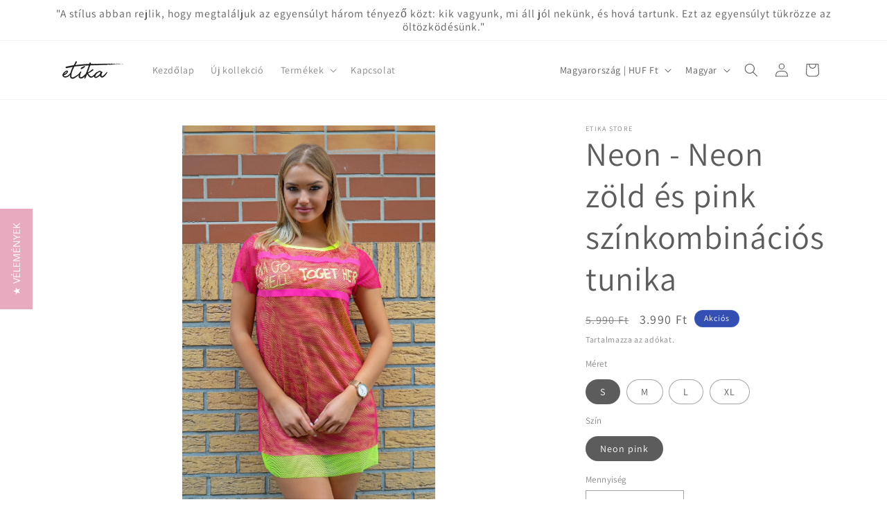

--- FILE ---
content_type: text/plain; charset=utf-8
request_url: https://sp-micro-proxy.b-cdn.net/micro?unique_id=etika-store.myshopify.com
body_size: 2903
content:
{"site":{"free_plan_limit_reached":false,"billing_status":null,"billing_active":true,"pricing_plan_required":false,"settings":{"proof_mobile_position":"Bottom","proof_desktop_position":"Bottom Left","proof_pop_size":"default","proof_start_delay_time":1,"proof_time_between":3,"proof_display_time":6,"proof_visible":false,"proof_cycle":true,"proof_mobile_enabled":true,"proof_desktop_enabled":true,"proof_tablet_enabled":null,"proof_locale":"en","proof_show_powered_by":false},"site_integrations":[],"events":[{"id":"62504407","created_at":null,"variables":{"first_name":"Someone","city":"Kistarcsa","province":null,"province_code":null,"country":"Hungary","country_code":"HU","product_title":"Fly Pink - Rózsaszín lepel ruha"},"click_url":"https://www.etikastore.hu/products/fly-lepel-ruha","image_url":"https://cdn.shopify.com/s/files/1/0105/6551/7375/products/DSC02127.jpg?v=1568126084","product":{"id":"9604423","product_id":"2011447296063","title":"Fly Pink - Rózsaszín lepel ruha","created_at":"2019-09-10T07:55:09.000Z","updated_at":"2024-07-03T05:57:05.000Z","published_at":"2019-09-10T07:55:09.000Z"},"site_integration":{"id":"198256","enabled":false,"integration":{"name":"Shopify Purchase","handle":"shopify_api_purchase","pro":false},"template":{"id":"4","body":{"top":"{{first_name}} in {{city}}, {{province}} {{country}}","middle":"Purchased {{product_title}}"},"raw_body":"<top>{{first_name}} in {{city}}, {{province}} {{country}}</top><middle>Purchased {{product_title}}</middle>","locale":"en"}}},{"id":"62249885","created_at":null,"variables":{"first_name":"Someone","city":"Orosháza","province":null,"province_code":null,"country":"Hungary","country_code":"HU","product_title":"Lexy overál"},"click_url":"https://www.etikastore.hu/products/lexy-overal","image_url":"https://cdn.shopify.com/s/files/1/0105/6551/7375/products/20200708_192042.jpg?v=1594228882","product":{"id":"30012093","product_id":"5453157367962","title":"Lexy overál","created_at":"2020-07-08T17:16:41.000Z","updated_at":"2023-07-11T15:39:15.971Z","published_at":"2020-07-08T17:16:43.000Z"},"site_integration":{"id":"198256","enabled":false,"integration":{"name":"Shopify Purchase","handle":"shopify_api_purchase","pro":false},"template":{"id":"4","body":{"top":"{{first_name}} in {{city}}, {{province}} {{country}}","middle":"Purchased {{product_title}}"},"raw_body":"<top>{{first_name}} in {{city}}, {{province}} {{country}}</top><middle>Purchased {{product_title}}</middle>","locale":"en"}}},{"id":"61987386","created_at":null,"variables":{"first_name":"Someone","city":"Túrkeve","province":null,"province_code":null,"country":"Hungary","country_code":"HU","product_title":"Lexy overál"},"click_url":"https://www.etikastore.hu/products/lexy-overal","image_url":"https://cdn.shopify.com/s/files/1/0105/6551/7375/products/20200708_192042.jpg?v=1594228882","product":{"id":"30012093","product_id":"5453157367962","title":"Lexy overál","created_at":"2020-07-08T17:16:41.000Z","updated_at":"2023-07-11T15:39:15.971Z","published_at":"2020-07-08T17:16:43.000Z"},"site_integration":{"id":"198256","enabled":false,"integration":{"name":"Shopify Purchase","handle":"shopify_api_purchase","pro":false},"template":{"id":"4","body":{"top":"{{first_name}} in {{city}}, {{province}} {{country}}","middle":"Purchased {{product_title}}"},"raw_body":"<top>{{first_name}} in {{city}}, {{province}} {{country}}</top><middle>Purchased {{product_title}}</middle>","locale":"en"}}},{"id":"61439027","created_at":null,"variables":{"first_name":"Someone","city":"Kisvárda","province":null,"province_code":null,"country":"Hungary","country_code":"HU","product_title":"Corolla ruha"},"click_url":"https://www.etikastore.hu/products/corolla-ruha","image_url":"https://cdn.shopify.com/s/files/1/0105/6551/7375/products/20200615_213238.jpg?v=1592249626","product":{"id":"28847025","product_id":"5348741841050","title":"Corolla ruha","created_at":"2020-06-15T19:24:12.000Z","updated_at":"2023-07-11T15:38:49.794Z","published_at":"2020-06-15T18:56:22.000Z"},"site_integration":{"id":"198256","enabled":false,"integration":{"name":"Shopify Purchase","handle":"shopify_api_purchase","pro":false},"template":{"id":"4","body":{"top":"{{first_name}} in {{city}}, {{province}} {{country}}","middle":"Purchased {{product_title}}"},"raw_body":"<top>{{first_name}} in {{city}}, {{province}} {{country}}</top><middle>Purchased {{product_title}}</middle>","locale":"en"}}},{"id":"60859165","created_at":null,"variables":{"first_name":"Someone","city":"Budapest","province":null,"province_code":null,"country":"Hungary","country_code":"HU","product_title":"Princess tüll szoknya (tütü) középhosszú"},"click_url":"https://www.etikastore.hu/products/princess-tull-szoknya-tutu-kozephosszu","image_url":"https://cdn.shopify.com/s/files/1/0105/6551/7375/products/20200615_222455.jpg?v=1592252951","product":{"id":"28842840","product_id":"5348161159322","title":"Princess tüll szoknya (tütü) középhosszú","created_at":"2020-06-15T16:50:43.000Z","updated_at":"2025-07-25T15:08:30.702Z","published_at":"2020-06-15T16:16:24.000Z"},"site_integration":{"id":"198256","enabled":false,"integration":{"name":"Shopify Purchase","handle":"shopify_api_purchase","pro":false},"template":{"id":"4","body":{"top":"{{first_name}} in {{city}}, {{province}} {{country}}","middle":"Purchased {{product_title}}"},"raw_body":"<top>{{first_name}} in {{city}}, {{province}} {{country}}</top><middle>Purchased {{product_title}}</middle>","locale":"en"}}},{"id":"60668787","created_at":null,"variables":{"first_name":"Someone","city":"Nyírábrány","province":null,"province_code":null,"country":"Hungary","country_code":"HU","product_title":"Flower body"},"click_url":"https://www.etikastore.hu/products/flower-body","image_url":"https://cdn.shopify.com/s/files/1/0105/6551/7375/products/C323BFC5-85E6-4511-87ED-A5ADE3B3E7E4.jpg?v=1588164691","product":{"id":"26203750","product_id":"4950293905543","title":"Flower body","created_at":"2020-04-27T16:42:11.000Z","updated_at":"2023-07-11T15:37:08.533Z","published_at":"2020-04-27T15:33:27.000Z"},"site_integration":{"id":"198256","enabled":false,"integration":{"name":"Shopify Purchase","handle":"shopify_api_purchase","pro":false},"template":{"id":"4","body":{"top":"{{first_name}} in {{city}}, {{province}} {{country}}","middle":"Purchased {{product_title}}"},"raw_body":"<top>{{first_name}} in {{city}}, {{province}} {{country}}</top><middle>Purchased {{product_title}}</middle>","locale":"en"}}},{"id":"60336619","created_at":null,"variables":{"first_name":"Someone","city":"Budapest","province":null,"province_code":null,"country":"Hungary","country_code":"HU","product_title":"Biker fekete short"},"click_url":"https://www.etikastore.hu/products/biker-fekete-short","image_url":"https://cdn.shopify.com/s/files/1/0105/6551/7375/products/2F7AEE55-C025-4B42-AD0D-ECA5F1590015.jpg?v=1591126881","product":{"id":"28249521","product_id":"5279275679898","title":"Biker fekete short","created_at":"2020-06-02T19:28:15.000Z","updated_at":"2023-07-11T15:37:55.497Z","published_at":"2020-06-02T19:25:18.000Z"},"site_integration":{"id":"198256","enabled":false,"integration":{"name":"Shopify Purchase","handle":"shopify_api_purchase","pro":false},"template":{"id":"4","body":{"top":"{{first_name}} in {{city}}, {{province}} {{country}}","middle":"Purchased {{product_title}}"},"raw_body":"<top>{{first_name}} in {{city}}, {{province}} {{country}}</top><middle>Purchased {{product_title}}</middle>","locale":"en"}}},{"id":"60328981","created_at":null,"variables":{"first_name":"Someone","city":"Bordány","province":null,"province_code":null,"country":"Hungary","country_code":"HU","product_title":"Colin ruha"},"click_url":"https://www.etikastore.hu/products/colin-ruha","image_url":"https://cdn.shopify.com/s/files/1/0105/6551/7375/products/488770EE-BF15-4AEA-9600-C0D6DF0725E3.jpg?v=1591127660","product":{"id":"28250201","product_id":"5279359434906","title":"Colin ruha","created_at":"2020-06-02T19:52:03.000Z","updated_at":"2021-09-14T21:08:32.000Z","published_at":"2020-06-02T19:48:35.000Z"},"site_integration":{"id":"198256","enabled":false,"integration":{"name":"Shopify Purchase","handle":"shopify_api_purchase","pro":false},"template":{"id":"4","body":{"top":"{{first_name}} in {{city}}, {{province}} {{country}}","middle":"Purchased {{product_title}}"},"raw_body":"<top>{{first_name}} in {{city}}, {{province}} {{country}}</top><middle>Purchased {{product_title}}</middle>","locale":"en"}}},{"id":"60322122","created_at":null,"variables":{"first_name":"Someone","city":"Zamárdi","province":null,"province_code":null,"country":"Hungary","country_code":"HU","product_title":"Briell nadrág"},"click_url":"https://www.etikastore.hu/products/briell-nadrag","image_url":"https://cdn.shopify.com/s/files/1/0105/6551/7375/products/20200626_182742.jpg?v=1593189375","product":{"id":"29214455","product_id":"5393909448858","title":"Briell nadrág","created_at":"2020-06-26T16:13:30.000Z","updated_at":"2023-07-11T15:39:04.277Z","published_at":"2020-06-26T16:13:32.000Z"},"site_integration":{"id":"198256","enabled":false,"integration":{"name":"Shopify Purchase","handle":"shopify_api_purchase","pro":false},"template":{"id":"4","body":{"top":"{{first_name}} in {{city}}, {{province}} {{country}}","middle":"Purchased {{product_title}}"},"raw_body":"<top>{{first_name}} in {{city}}, {{province}} {{country}}</top><middle>Purchased {{product_title}}</middle>","locale":"en"}}},{"id":"58462953","created_at":null,"variables":{"first_name":"Someone","city":"Nagycsány","province":null,"province_code":null,"country":"Hungary","country_code":"HU","product_title":"Aria alkalmi ruha"},"click_url":"https://www.etikastore.hu/products/aria-alkalmi-ruha","image_url":"https://cdn.shopify.com/s/files/1/0105/6551/7375/products/rosedress1.jpg?v=1594231615","product":{"id":"30011749","product_id":"5453049594010","title":"Aria alkalmi ruha","created_at":"2020-07-08T16:48:38.000Z","updated_at":"2023-07-11T15:39:10.820Z","published_at":"2020-07-08T16:48:39.000Z"},"site_integration":{"id":"198256","enabled":false,"integration":{"name":"Shopify Purchase","handle":"shopify_api_purchase","pro":false},"template":{"id":"4","body":{"top":"{{first_name}} in {{city}}, {{province}} {{country}}","middle":"Purchased {{product_title}}"},"raw_body":"<top>{{first_name}} in {{city}}, {{province}} {{country}}</top><middle>Purchased {{product_title}}</middle>","locale":"en"}}},{"id":"58424079","created_at":null,"variables":{"first_name":"Someone","city":"Miskolc","province":null,"province_code":null,"country":"Hungary","country_code":"HU","product_title":"Ashley Black overall"},"click_url":"https://www.etikastore.hu/products/ashley-black-overall","image_url":"https://cdn.shopify.com/s/files/1/0105/6551/7375/products/20200210_214840.jpg5801399550389951085_PerfectlyClear.jpg?v=1581412108","product":{"id":"22217056","product_id":"4596799930503","title":"Ashley Black overall","created_at":"2020-02-11T08:58:38.000Z","updated_at":"2024-01-14T09:57:18.000Z","published_at":"2020-02-11T08:10:58.000Z"},"site_integration":{"id":"198256","enabled":false,"integration":{"name":"Shopify Purchase","handle":"shopify_api_purchase","pro":false},"template":{"id":"4","body":{"top":"{{first_name}} in {{city}}, {{province}} {{country}}","middle":"Purchased {{product_title}}"},"raw_body":"<top>{{first_name}} in {{city}}, {{province}} {{country}}</top><middle>Purchased {{product_title}}</middle>","locale":"en"}}},{"id":"57685437","created_at":null,"variables":{"first_name":"Someone","city":"Szigetszentmiklós","province":null,"province_code":null,"country":"Hungary","country_code":"HU","product_title":"Tracy csíkos short"},"click_url":"https://www.etikastore.hu/products/tracy-csikos-short-2","image_url":"https://cdn.shopify.com/s/files/1/0105/6551/7375/products/598D9BC9-43BE-49A9-91D6-CCACCDC90561.jpg?v=1589489101","product":{"id":"27167572","product_id":"5050328940679","title":"Tracy csíkos short","created_at":"2020-05-14T20:44:59.000Z","updated_at":"2023-06-07T10:09:36.000Z","published_at":null},"site_integration":{"id":"198256","enabled":false,"integration":{"name":"Shopify Purchase","handle":"shopify_api_purchase","pro":false},"template":{"id":"4","body":{"top":"{{first_name}} in {{city}}, {{province}} {{country}}","middle":"Purchased {{product_title}}"},"raw_body":"<top>{{first_name}} in {{city}}, {{province}} {{country}}</top><middle>Purchased {{product_title}}</middle>","locale":"en"}}},{"id":"57476429","created_at":null,"variables":{"first_name":"Someone","city":"Gyál","province":null,"province_code":null,"country":"Hungary","country_code":"HU","product_title":"Lexy overál"},"click_url":"https://www.etikastore.hu/products/lexy-overal","image_url":"https://cdn.shopify.com/s/files/1/0105/6551/7375/products/20200708_192042.jpg?v=1594228882","product":{"id":"30012093","product_id":"5453157367962","title":"Lexy overál","created_at":"2020-07-08T17:16:41.000Z","updated_at":"2023-07-11T15:39:15.971Z","published_at":"2020-07-08T17:16:43.000Z"},"site_integration":{"id":"198256","enabled":false,"integration":{"name":"Shopify Purchase","handle":"shopify_api_purchase","pro":false},"template":{"id":"4","body":{"top":"{{first_name}} in {{city}}, {{province}} {{country}}","middle":"Purchased {{product_title}}"},"raw_body":"<top>{{first_name}} in {{city}}, {{province}} {{country}}</top><middle>Purchased {{product_title}}</middle>","locale":"en"}}},{"id":"57257200","created_at":null,"variables":{"first_name":"Someone","city":"Balatonfüred","province":null,"province_code":null,"country":"Hungary","country_code":"HU","product_title":"Biker fekete short"},"click_url":"https://www.etikastore.hu/products/biker-fekete-short","image_url":"https://cdn.shopify.com/s/files/1/0105/6551/7375/products/2F7AEE55-C025-4B42-AD0D-ECA5F1590015.jpg?v=1591126881","product":{"id":"28249521","product_id":"5279275679898","title":"Biker fekete short","created_at":"2020-06-02T19:28:15.000Z","updated_at":"2023-07-11T15:37:55.497Z","published_at":"2020-06-02T19:25:18.000Z"},"site_integration":{"id":"198256","enabled":false,"integration":{"name":"Shopify Purchase","handle":"shopify_api_purchase","pro":false},"template":{"id":"4","body":{"top":"{{first_name}} in {{city}}, {{province}} {{country}}","middle":"Purchased {{product_title}}"},"raw_body":"<top>{{first_name}} in {{city}}, {{province}} {{country}}</top><middle>Purchased {{product_title}}</middle>","locale":"en"}}},{"id":"56262227","created_at":null,"variables":{"first_name":"Someone","city":"Nagykanizsa","province":null,"province_code":null,"country":"Hungary","country_code":"HU","product_title":"Claudia szoknya"},"click_url":"https://www.etikastore.hu/products/claudia-szoknya","image_url":"https://cdn.shopify.com/s/files/1/0105/6551/7375/products/63CE46E3-BFB3-4DA2-B821-30A59078F247.jpg?v=1587577381","product":{"id":"25912720","product_id":"4911127789703","title":"Claudia szoknya","created_at":"2020-04-22T17:42:58.000Z","updated_at":"2024-05-05T14:20:02.000Z","published_at":"2020-04-22T17:37:38.000Z"},"site_integration":{"id":"198256","enabled":false,"integration":{"name":"Shopify Purchase","handle":"shopify_api_purchase","pro":false},"template":{"id":"4","body":{"top":"{{first_name}} in {{city}}, {{province}} {{country}}","middle":"Purchased {{product_title}}"},"raw_body":"<top>{{first_name}} in {{city}}, {{province}} {{country}}</top><middle>Purchased {{product_title}}</middle>","locale":"en"}}},{"id":"56182299","created_at":null,"variables":{"first_name":"Someone","city":"Szomód","province":null,"province_code":null,"country":"Hungary","country_code":"HU","product_title":"Fly Blue - Királykék lepel ruha"},"click_url":"https://www.etikastore.hu/products/fly-blue-kiralykek-lepel-ruha","image_url":"https://cdn.shopify.com/s/files/1/0105/6551/7375/products/DSC08778.jpg?v=1568126301","product":{"id":"9649985","product_id":"2012536537151","title":"Fly Blue - Királykék lepel ruha","created_at":"2019-09-10T14:37:16.000Z","updated_at":"2024-11-20T17:02:06.000Z","published_at":"2019-09-10T14:37:16.000Z"},"site_integration":{"id":"198256","enabled":false,"integration":{"name":"Shopify Purchase","handle":"shopify_api_purchase","pro":false},"template":{"id":"4","body":{"top":"{{first_name}} in {{city}}, {{province}} {{country}}","middle":"Purchased {{product_title}}"},"raw_body":"<top>{{first_name}} in {{city}}, {{province}} {{country}}</top><middle>Purchased {{product_title}}</middle>","locale":"en"}}},{"id":"55973570","created_at":null,"variables":{"first_name":"Someone","city":"Mátraháza","province":null,"province_code":null,"country":"Hungary","country_code":"HU","product_title":"Biker II fekete short"},"click_url":"https://www.etikastore.hu/products/biker-ii-fekete-short","image_url":"https://cdn.shopify.com/s/files/1/0105/6551/7375/products/Screenshot_20200717-193432_Instagram.jpg?v=1595007356","product":{"id":"28282239","product_id":"5282456567962","title":"Biker II fekete short","created_at":"2020-06-03T11:06:26.000Z","updated_at":"2024-11-20T16:59:52.000Z","published_at":"2020-06-03T11:04:52.000Z"},"site_integration":{"id":"198256","enabled":false,"integration":{"name":"Shopify Purchase","handle":"shopify_api_purchase","pro":false},"template":{"id":"4","body":{"top":"{{first_name}} in {{city}}, {{province}} {{country}}","middle":"Purchased {{product_title}}"},"raw_body":"<top>{{first_name}} in {{city}}, {{province}} {{country}}</top><middle>Purchased {{product_title}}</middle>","locale":"en"}}},{"id":"55936216","created_at":null,"variables":{"first_name":"Someone","city":"Baja","province":null,"province_code":null,"country":"Hungary","country_code":"HU","product_title":"Biker II fekete short"},"click_url":"https://www.etikastore.hu/products/biker-ii-fekete-short","image_url":"https://cdn.shopify.com/s/files/1/0105/6551/7375/products/Screenshot_20200717-193432_Instagram.jpg?v=1595007356","product":{"id":"28282239","product_id":"5282456567962","title":"Biker II fekete short","created_at":"2020-06-03T11:06:26.000Z","updated_at":"2024-11-20T16:59:52.000Z","published_at":"2020-06-03T11:04:52.000Z"},"site_integration":{"id":"198256","enabled":false,"integration":{"name":"Shopify Purchase","handle":"shopify_api_purchase","pro":false},"template":{"id":"4","body":{"top":"{{first_name}} in {{city}}, {{province}} {{country}}","middle":"Purchased {{product_title}}"},"raw_body":"<top>{{first_name}} in {{city}}, {{province}} {{country}}</top><middle>Purchased {{product_title}}</middle>","locale":"en"}}},{"id":"55837357","created_at":null,"variables":{"first_name":"Someone","city":"Budapest","province":null,"province_code":null,"country":"Hungary","country_code":"HU","product_title":"Biker II fekete short"},"click_url":"https://www.etikastore.hu/products/biker-ii-fekete-short","image_url":"https://cdn.shopify.com/s/files/1/0105/6551/7375/products/Screenshot_20200717-193432_Instagram.jpg?v=1595007356","product":{"id":"28282239","product_id":"5282456567962","title":"Biker II fekete short","created_at":"2020-06-03T11:06:26.000Z","updated_at":"2024-11-20T16:59:52.000Z","published_at":"2020-06-03T11:04:52.000Z"},"site_integration":{"id":"198256","enabled":false,"integration":{"name":"Shopify Purchase","handle":"shopify_api_purchase","pro":false},"template":{"id":"4","body":{"top":"{{first_name}} in {{city}}, {{province}} {{country}}","middle":"Purchased {{product_title}}"},"raw_body":"<top>{{first_name}} in {{city}}, {{province}} {{country}}</top><middle>Purchased {{product_title}}</middle>","locale":"en"}}},{"id":"55829979","created_at":null,"variables":{"first_name":"Someone","city":"Budapest","province":null,"province_code":null,"country":"Hungary","country_code":"HU","product_title":"Biker II fekete short"},"click_url":"https://www.etikastore.hu/products/biker-ii-fekete-short","image_url":"https://cdn.shopify.com/s/files/1/0105/6551/7375/products/Screenshot_20200717-193432_Instagram.jpg?v=1595007356","product":{"id":"28282239","product_id":"5282456567962","title":"Biker II fekete short","created_at":"2020-06-03T11:06:26.000Z","updated_at":"2024-11-20T16:59:52.000Z","published_at":"2020-06-03T11:04:52.000Z"},"site_integration":{"id":"198256","enabled":false,"integration":{"name":"Shopify Purchase","handle":"shopify_api_purchase","pro":false},"template":{"id":"4","body":{"top":"{{first_name}} in {{city}}, {{province}} {{country}}","middle":"Purchased {{product_title}}"},"raw_body":"<top>{{first_name}} in {{city}}, {{province}} {{country}}</top><middle>Purchased {{product_title}}</middle>","locale":"en"}}},{"id":"55538059","created_at":null,"variables":{"first_name":"Someone","city":"Tata","province":null,"province_code":null,"country":"Hungary","country_code":"HU","product_title":"Biker fekete short"},"click_url":"https://www.etikastore.hu/products/biker-fekete-short","image_url":"https://cdn.shopify.com/s/files/1/0105/6551/7375/products/2F7AEE55-C025-4B42-AD0D-ECA5F1590015.jpg?v=1591126881","product":{"id":"28249521","product_id":"5279275679898","title":"Biker fekete short","created_at":"2020-06-02T19:28:15.000Z","updated_at":"2023-07-11T15:37:55.497Z","published_at":"2020-06-02T19:25:18.000Z"},"site_integration":{"id":"198256","enabled":false,"integration":{"name":"Shopify Purchase","handle":"shopify_api_purchase","pro":false},"template":{"id":"4","body":{"top":"{{first_name}} in {{city}}, {{province}} {{country}}","middle":"Purchased {{product_title}}"},"raw_body":"<top>{{first_name}} in {{city}}, {{province}} {{country}}</top><middle>Purchased {{product_title}}</middle>","locale":"en"}}},{"id":"55304603","created_at":null,"variables":{"first_name":"Someone","city":"Zalaegerszeg","province":null,"province_code":null,"country":"Hungary","country_code":"HU","product_title":"Lauren királykék pliszírozott szoknya"},"click_url":"https://www.etikastore.hu/products/lauren-kiralykek-pliszirozott-szoknya","image_url":"https://cdn.shopify.com/s/files/1/0105/6551/7375/products/7BB37782-DDBD-461B-BD98-F663AE6128B5.jpg?v=1589642363","product":{"id":"27251250","product_id":"5054207197319","title":"Lauren királykék pliszírozott szoknya","created_at":"2020-05-16T15:19:21.000Z","updated_at":"2025-09-04T20:09:33.201Z","published_at":"2020-05-16T15:17:51.000Z"},"site_integration":{"id":"198256","enabled":false,"integration":{"name":"Shopify Purchase","handle":"shopify_api_purchase","pro":false},"template":{"id":"4","body":{"top":"{{first_name}} in {{city}}, {{province}} {{country}}","middle":"Purchased {{product_title}}"},"raw_body":"<top>{{first_name}} in {{city}}, {{province}} {{country}}</top><middle>Purchased {{product_title}}</middle>","locale":"en"}}},{"id":"55280855","created_at":null,"variables":{"first_name":"Someone","city":"Dunaújváros","province":null,"province_code":null,"country":"Hungary","country_code":"HU","product_title":"Cream White - Fehér maxi szoknya"},"click_url":"https://www.etikastore.hu/products/cream-maxi-szoknya","image_url":"https://cdn.shopify.com/s/files/1/0105/6551/7375/products/DSC01787.jpg?v=1568120212","product":{"id":"9604411","product_id":"2011446935615","title":"Cream White - Fehér maxi szoknya","created_at":"2019-09-10T07:55:04.000Z","updated_at":"2025-12-15T09:18:58.696Z","published_at":"2019-09-10T07:55:04.000Z"},"site_integration":{"id":"198256","enabled":false,"integration":{"name":"Shopify Purchase","handle":"shopify_api_purchase","pro":false},"template":{"id":"4","body":{"top":"{{first_name}} in {{city}}, {{province}} {{country}}","middle":"Purchased {{product_title}}"},"raw_body":"<top>{{first_name}} in {{city}}, {{province}} {{country}}</top><middle>Purchased {{product_title}}</middle>","locale":"en"}}},{"id":"55175051","created_at":null,"variables":{"first_name":"Someone","city":"Gyöngyfa ","province":null,"province_code":null,"country":"Hungary","country_code":"HU","product_title":"Anica szett"},"click_url":"https://www.etikastore.hu/products/anica-szett","image_url":"https://cdn.shopify.com/s/files/1/0105/6551/7375/products/20200625_115940.jpg?v=1593082217","product":{"id":"29176315","product_id":"5389009748122","title":"Anica szett","created_at":"2020-06-25T09:46:34.000Z","updated_at":"2023-07-11T15:38:58.373Z","published_at":"2020-06-25T09:46:37.000Z"},"site_integration":{"id":"198256","enabled":false,"integration":{"name":"Shopify Purchase","handle":"shopify_api_purchase","pro":false},"template":{"id":"4","body":{"top":"{{first_name}} in {{city}}, {{province}} {{country}}","middle":"Purchased {{product_title}}"},"raw_body":"<top>{{first_name}} in {{city}}, {{province}} {{country}}</top><middle>Purchased {{product_title}}</middle>","locale":"en"}}},{"id":"55074237","created_at":null,"variables":{"first_name":"Someone","city":"Debrecen ","province":null,"province_code":null,"country":"Hungary","country_code":"HU","product_title":"Biker II fekete short"},"click_url":"https://www.etikastore.hu/products/biker-ii-fekete-short","image_url":"https://cdn.shopify.com/s/files/1/0105/6551/7375/products/Screenshot_20200717-193432_Instagram.jpg?v=1595007356","product":{"id":"28282239","product_id":"5282456567962","title":"Biker II fekete short","created_at":"2020-06-03T11:06:26.000Z","updated_at":"2024-11-20T16:59:52.000Z","published_at":"2020-06-03T11:04:52.000Z"},"site_integration":{"id":"198256","enabled":false,"integration":{"name":"Shopify Purchase","handle":"shopify_api_purchase","pro":false},"template":{"id":"4","body":{"top":"{{first_name}} in {{city}}, {{province}} {{country}}","middle":"Purchased {{product_title}}"},"raw_body":"<top>{{first_name}} in {{city}}, {{province}} {{country}}</top><middle>Purchased {{product_title}}</middle>","locale":"en"}}}]}}